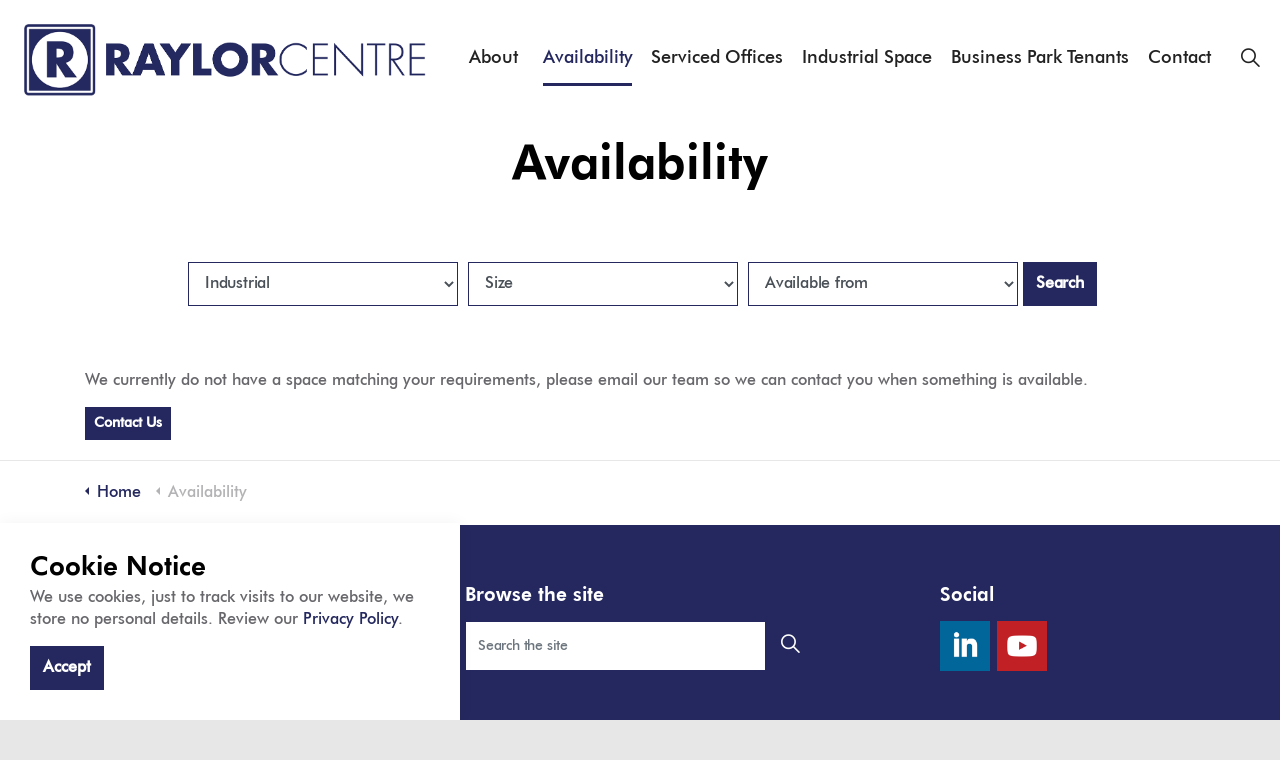

--- FILE ---
content_type: text/html; charset=utf-8
request_url: https://www.raylorcentre.co.uk/availability/search/industrial
body_size: 5327
content:



<!DOCTYPE html>
<!--[if lt IE 7 ]> <html lang="en" class="no-js ie6 usn"> <![endif]-->
<!--[if IE 7 ]>    <html lang="en" class="no-js ie7 usn"> <![endif]-->
<!--[if IE 8 ]>    <html lang="en" class="no-js ie8 usn"> <![endif]-->
<!--[if IE 9 ]>    <html lang="en" class="no-js ie9 usn"> <![endif]-->
<!--[if (gt IE 9)|!(IE)]><!-->
<html lang="en" class="no-js usn">
<!--<![endif]-->
<head>
    <meta charset="utf-8">
    <meta name="viewport" content="width=device-width, initial-scale=1, shrink-to-fit=no, maximum-scale=2">
    <link rel="stylesheet" href="/css/MyFontsWebfontsKit.css" />
    
    <link rel="canonical" href="https://www.raylorcentre.co.uk/availability/" />
    <title>Availability | The Raylor Centre, York</title>
    <meta name="description">
    <meta property="og:type" content="website">
    <meta property="og:title" content="Availability | The Raylor Centre, York" />
    <meta property="og:image" content="" />
    <meta property="og:url" content="https://www.raylorcentre.co.uk/availability/" />
    <meta property="og:description" />
    <meta property="og:site_name" content="The Raylor Centre, York" />

        <!-- uSkinned Icons CSS -->
    <link rel="stylesheet" href="/css/usn_fabric/icons.css">
    <!-- Bootstrap CSS -->
    <link rel="stylesheet" href="/css/usn_fabric/bootstrap-4.3.1.min.css">
    <!-- Slick Carousel CSS -->
    <link rel="stylesheet" href="/css/usn_fabric/slick-carousel-1.8.1.min.css">
    <!-- Lightbox CSS -->
    <link rel="stylesheet" href="/css/usn_fabric/ekko-lightbox-5.3.0.min.css">
    <!-- uSkinned Compiled CSS -->
    <link rel="stylesheet" href="/style.axd?styleId=1356">


            <link rel="shortcut icon" href="/media/oxchgfce/favicon.png?width=32&height=32" type="image/png">
        <link rel="apple-touch-icon" sizes="57x57" href="/media/oxchgfce/favicon.png?width=57&height=57">
        <link rel="apple-touch-icon" sizes="60x60" href="/media/oxchgfce/favicon.png?width=60&height=60">
        <link rel="apple-touch-icon" sizes="72x72" href="/media/oxchgfce/favicon.png?width=72&height=72">
        <link rel="apple-touch-icon" sizes="76x76" href="/media/oxchgfce/favicon.png?width=76&height=76">
        <link rel="apple-touch-icon" sizes="114x114" href="/media/oxchgfce/favicon.png?width=114&height=114">
        <link rel="apple-touch-icon" sizes="120x120" href="/media/oxchgfce/favicon.png?width=120&height=120">
        <link rel="apple-touch-icon" sizes="144x144" href="/media/oxchgfce/favicon.png?width=144&height=144">
        <link rel="apple-touch-icon" sizes="152x152" href="/media/oxchgfce/favicon.png?width=152&height=152">
        <link rel="apple-touch-icon" sizes="180x180" href="/media/oxchgfce/favicon.png?width=180&height=180">
        <link rel="icon" type="image/png" href="/media/oxchgfce/favicon.png?width=16&height=16" sizes="16x16">
        <link rel="icon" type="image/png" href="/media/oxchgfce/favicon.png?width=32&height=32" sizes="32x32">
        <link rel="icon" type="image/png" href="/media/oxchgfce/favicon.png?width=96&height=96" sizes="96x96">
        <link rel="icon" type="image/png" href="/media/oxchgfce/favicon.png?width=192&height=192" sizes="192x192">
        <meta name="msapplication-square70x70logo" content="/media/oxchgfce/favicon.png?width=70&height=70" />
        <meta name="msapplication-square150x150logo" content="/media/oxchgfce/favicon.png?width=150&height=150" />
        <meta name="msapplication-wide310x150logo" content="/media/oxchgfce/favicon.png?width=310&height=150" />
        <meta name="msapplication-square310x310logo" content="/media/oxchgfce/favicon.png?width=310&height=310" />


    <script>var exdays = 365;</script>

    
        <script src="https://www.google.com/recaptcha/api.js"></script>
<!-- Global site tag (gtag.js) - Google Analytics -->
<script async src="https://www.googletagmanager.com/gtag/js?id=UA-7289898-21"></script>
<script>
  window.dataLayer = window.dataLayer || [];
  function gtag(){dataLayer.push(arguments);}
  gtag('js', new Date());

  gtag('config', 'UA-7289898-21');
</script>

</head>

<body 
    


 class="   max-width "

>
    



    <!-- Skip to content -->
    <a class="skip-to-content sr-only sr-only-focusable" href="#site-content">Skip to main content</a>
    <!--// Skip to content -->
    <!-- Site -->
    <div id="site">

        <!-- Header -->
            <header id="site-header">
        <div class="container-fluid">

            <div class="row">

                    <div id="logo" ><a href="/" title="The Raylor Centre, York">The Raylor Centre, York</a></div>




                <!-- Expand -->
                <a class="expand">
                    <span>Menu</span>
                </a>
                <!--// Expand -->
                <!-- Navigation -->
                <div class="navigation">

                    <!-- Reveal -->
                    <div class="reveal">

                        <!-- Main navigation -->
                        
        <nav class="main">
                    <ul >
                <li  class="no-child ">
                    <span><a href="/about/"  >About</a></span>
                </li>
                <li  class="no-child active">
                    <span><a href="/availability/"  >Availability</a></span>
                </li>
                <li  class="no-child ">
                    <span><a href="/serviced-offices/"  >Serviced Offices</a></span>
                </li>
                <li  class="no-child ">
                    <span><a href="/industrial-space/"  >Industrial Space</a></span>
                </li>
                <li  class="no-child ">
                    <span><a href="/business-park-tenants/"  >Business Park Tenants</a></span>
                </li>
                <li  class="no-child ">
                    <span><a href="/contact/"  >Contact</a></span>
                </li>
        </ul>

        </nav>




                        <!--// Main navigation -->
                        <!-- CTA Links -->
                        

                        <!--// CTA Links -->
                        <!-- Site search -->
                            <div class="site-search">
        <form role="search" action="/search-results/" method="get" name="searchForm">
            <fieldset>
                <div class="form-group">
                    <label class="control-label d-none" for="search_field">Search the site</label>
                    <input type="text" class="form-control" name="search_field" aria-label="Search the site" placeholder="Search the site">
                </div>
                <button type="submit" role="button" aria-label="Search" class="btn base-btn-bg base-btn-text base-btn-borders btn-search"><i class="icon usn_ion-ios-search"></i></button>
            </fieldset>
        </form>
        <a class="expand-search"><em>Expand Search</em><i class="icon usn_ion-ios-search"></i></a>
    </div>


                        <!--// Site search -->
                        <!-- Secondary navigation -->
                        


                        <!--// Secondary navigation -->

                    </div>
                    <!--// Reveal -->

                </div>
                <!--// Navigation -->

            </div>

        </div>
    </header>


        <!--// Header -->
        <!-- Content -->
        <div id="site-content">

            



            





<section class="content base-bg">
    <div class="container">
        <div class="row justify-content-center">
            <div class="heading-col">
                <h1 class="heading main base-heading">Availability</h1>
            </div>
        </div>
    </div>
</section>

<section class="content base-bg">
    <div class="container">

        <div class="row justify-content-between">
            <div class="content-col wide-col col-12">
                

<form action="/availability" method="post">
    <div class="form-row justify-content-center align-items-center">

        <div class="form-group col-md-3">
            <label class="sr-only" for="type">Type</label>
<select class="form-control mr-sm-2" id="type" name="type"><option value="">Type</option>
<option selected="selected" value="Industrial">Industrial</option>
<option value="Office">Office</option>
</select>
        </div>

        <div class="form-group col-md-3">
            <label class="sr-only" for="size">Size</label>
            <select class="form-control mr-sm-2" id="size" name="size"><option value="">Size</option>
<option value="0-500">0 - 500 ft&#178;</option>
<option value="500-1000">500 - 1,000 ft&#178;</option>
<option value="1000-2500">1,000 - 2,500 ft&#178;</option>
<option value="2500-">&gt; 2,500 ft&#178;</option>
</select>
        </div>

        <div class="form-group col-md-3">
            <label class="sr-only" for="from">Available from</label>
            <select class="form-control mr-sm-2" id="from" name="from"><option value="">Available from</option>
<option value="0">Now</option>
<option value="1">Next month</option>
<option value="3">Next 3 months</option>
<option value="6">Next 6 months</option>
</select>
        </div>

        <div class="form-group">
            <button type="submit" class="btn btn-primary base-btn-bg base-btn-text base-btn-borders">Search</button>
        </div>
    </div>

</form>
            </div>
        </div>
    </div>
</section>

<section class="content base-bg">
    <div class="container">
        <div class="row justify-content-between">
            <div class="content-col wide-col col-12">
                    <p>We currently do not have a space matching your requirements, please email our team so we can contact you when something is available.</p>
                    <a class="btn btn-sm base-btn-bg base-btn-text base-btn-borders" href="/contact">
                        Contact Us
                    </a>
            </div>
        </div>
    </div>
</section>




            

        </div>
        <!--// Content -->
        <!-- Breadcrumb -->
        
        <section class="breadcrumb-trail">
            <div class="container">
                <nav aria-label="breadcrumb">
                    <ol class="breadcrumb" itemscope itemtype="http://schema.org/BreadcrumbList">
                                    <li class="breadcrumb-item" itemprop="itemListElement" itemscope itemtype="http://schema.org/ListItem"><a href="/" itemtype="http://schema.org/Thing" itemprop="item"><span itemprop="name"><i class="icon usn_ion-md-arrow-dropleft before"></i>Home</span></a><meta itemprop="position" content="1" /></li>

                                    <li itemprop="itemListElement" itemscope itemtype="http://schema.org/ListItem" class="breadcrumb-item active" aria-current="page"><span itemprop="name"><i class="icon usn_ion-md-arrow-dropleft before"></i>Availability</span><meta itemprop="position" content="2" /></li>

                    </ol>
                </nav>
            </div>
        </section>

        <!--// Breadcrumb -->
        <!-- Footer -->
        
        <footer id="site-footer" class="footer-bg">
        <div class="container">

            <!-- Row -->
            <div class="row">

                            <div class="footer-item   col-lg-3 col-md-5 col-12 col">
                                
    <div class="item  item_text-below text-left " data-os-animation="" data-os-animation-delay="">
        <div class="inner  ">

                            <div class="info info_align-middle">
                                            <p class="heading footer-heading">The Raylor Centre</p>
                                            <div class="text footer-text">
                            <p>James Street<br />York<br />YO10 3DW</p>
<p class="phone-number"><strong><a href="tel:01904430303">01904 430303</a></strong></p>
<p><a href="mailto:info@theraylorcentre.co.uk">info@theraylorcentre.co.uk</a></p>
                        </div>

                </div>
                    </div>
    </div>

                            </div>
                            <div class="footer-item offset-lg-1 offset-md-1 col-lg-4 col-md-6 col-12 col">
                                
    <div class="item  item_search-links">
        <div class="inner">

                <p class="heading footer-heading">Browse the site</p>
                                <!-- Site search -->
                    <div class="site-search">
                        <form role="search" action="/search-results/" method="get" name="searchForm">
                            <fieldset>
                                <div class="form-group">
                                    <label class="control-label d-none" for="search_field">Search the site</label>
                                    <input type="text" class="form-control" name="search_field" aria-label="Search the site" placeholder="Search the site">
                                </div>
                                <button type="submit" role="button" aria-label="Search" class="btn base-btn-bg base-btn-text base-btn-borders btn-search"><i class="icon usn_ion-ios-search"></i></button>
                            </fieldset>
                        </form>
                    </div>
                    <!--// Site search -->
                    </div>
    </div>

                            </div>
                            <div class="footer-item offset-lg-1  col-lg-3 col-md-12 col-12 col">
                                
    <div class="item  item_social-links " data-os-animation="" data-os-animation-delay="">
        <div class="inner">

                <p class="heading footer-heading">Social</p>

                <nav class="social">

                    <ul>
                            <li>
                                <span>
                                    <a href="https://www.linkedin.com/company/the-raylor-centre" target="_blank"  title="Link will open in a new window/tab" >
                                            <img class="lazyload" src="/media/e04pcfcy/linkedin.png?height=16" data-src="/media/e04pcfcy/linkedin.png?height=160" alt="https://www.linkedin.com/company/the-raylor-centre" />
                                    </a>
                                </span>
                            </li>
                            <li>
                                <span>
                                    <a href="https://www.youtube.com/channel/UCqMXPDbyYjMIA_8OX7brDRg" target="_blank"  title="Link will open in a new window/tab" >
                                            <img class="lazyload" src="/media/zsmpjit5/youtube.png?height=16" data-src="/media/zsmpjit5/youtube.png?height=160" alt="https://www.youtube.com/channel/UCqMXPDbyYjMIA_8OX7brDRg" />
                                    </a>
                                </span>
                            </li>
                    </ul>
                </nav>
        </div>
    </div>

                            </div>

            </div>
            <!--// Row -->
            <!-- Row -->
            <div class="row">

                <div class="col">
                    <nav class="footer-navigation">
                        <ul>
                            <li><div>&copy; 2026</div> BPS3 DOLPHIN 4 LIMITED</li>
                                        <li><span><a href="/privacy-policy/"  >Privacy and Cookie Policies</a></span></li>


                        </ul>
                        <p>
                            BPS3 DOLPHIN 4 LIMITED is a company registered in England and Wales with company number OE034118<br />
                            Registered Office: Aztec Group House, Ifc6, The Esplanade, St Helier, Jersey, JE4 0QH<br />
                            VAT Registration Number: 4118 496 8181 35 <br /><br />
                            Raylor Centre is managed by: MK2 Real Estate Ltd, 57 Cornwall Street, Birmingham, B3 2EE<br />
                            Contact: <a href="mailto:info@mk2.co.uk">info@mk2.co.uk</a>
                        </p>
                    </nav>
                </div>

            </div>
            <!--// Row -->

        </div>
    </footer>

        <!--// Footer -->

    </div>
    <!--// Site -->

    
        <!-- Notification -->
        <div class="usn-notification position-left base-bg closed">
            <div class="inner">
                                <p class="heading base-heading">Cookie Notice</p>
                                <div class="text base-text">
                    <p>We use cookies, just to track visits to our website, we store no personal details. Review our <a href="/privacy-policy/" title="Privacy Policy">Privacy Policy</a>.</p>
                </div>
                <p class="link"><a class="btn base-btn-bg base-btn-text base-btn-borders accept-cookies" href="#">Accept</a></p>
            </div>
        </div>
        <!--// Notification -->


    
        <!-- Back to top -->
        <div class="usn_back-to-top position-right">
            <a role="button" aria-label="Back to top" class="btn base-btn-bg base-btn-text base-btn-borders btn-back-to-top" href="#top" onclick="$('html,body').animate({scrollTop:0},'slow');return false;">
                <i class="icon usn_ion-md-arrow-dropup"></i><span class="d-none">Back to top</span>
            </a>
        </div>
        <!--// Back to top -->


   

        <!-- Scripts -->
    <script src="/scripts/usn_fabric/jquery-3.4.1.min.js"></script>
    <script src="/scripts/usn_fabric/modernizr-2.8.3.min.js"></script>
    <script src="/scripts/usn_fabric/popper-1.14.7.min.js"></script>
    <script src="/scripts/usn_fabric/bootstrap-4.3.1.min.js"></script>
    <script src="/scripts/usn_fabric/jquery.validate-1.19.0.min.js"></script>
    <script src="/scripts/usn_fabric/jquery.validation-unobtrusive-3.2.11.min.js"></script>
    <!-- Slide Carousel Script -->
    <script src="/scripts/usn_fabric/slick-carousel-1.8.1.min.js"></script>
    <!-- Lightbox Script -->
    <script src="/scripts/usn_fabric/ekko-lightbox-5.3.0.min.js"></script>
    <!-- uSkinned Scripts -->
    <script src="/scripts/usn_fabric/plugins.js"></script>
    <script src="/scripts/usn_fabric/application.js"></script>
    <script src="/scripts/usn_fabric/jquery.unobtrusive-ajax.js"></script>
    <script src="//s7.addthis.com/js/300/addthis_widget.js#pubid=ra-5f999a51b088276d"></script>


    
</body>



</html>

--- FILE ---
content_type: text/css
request_url: https://www.raylorcentre.co.uk/css/MyFontsWebfontsKit.css
body_size: 850
content:
/**
 * @license
 * MyFonts Webfont Build ID 3873301, 2020-02-28T06:06:19-0500
 * 
 * The fonts listed in this notice are subject to the End User License
 * Agreement(s) entered into by the website owner. All other parties are 
 * explicitly restricted from using the Licensed Webfonts(s).
 * 
 * You may obtain a valid license at the URLs below.
 * 
 * Webfont: FuturaBT-Light by Bitstream
 * URL: https://www.myfonts.com/fonts/bitstream/futura/pro-light-193053/
 * 
 * Webfont: FuturaBT-Medium by Bitstream
 * URL: https://www.myfonts.com/fonts/bitstream/futura/pro-medium-193053/
 * 
 * Webfont: FuturaBT-Bold by Bitstream
 * URL: https://www.myfonts.com/fonts/bitstream/futura/pro-bold-193053/
 * 
 * 
 * Licensed pageviews: 10,000
 * Webfonts copyright: Copyright &#x00A9; 2017 Monotype Imaging Inc. All rights reserved.
 * 
 * © 2020 MyFonts Inc
*/


/* @import must be at top of file, otherwise CSS will not work */
@import url("//hello.myfonts.net/count/3b1a15");

  
@font-face {font-family: 'FuturaBT-Light';src: url('webfonts/3B1A15_0_0.eot');src: url('webfonts/3B1A15_0_0.eot?#iefix') format('embedded-opentype'),url('webfonts/3B1A15_0_0.woff2') format('woff2'),url('webfonts/3B1A15_0_0.woff') format('woff'),url('webfonts/3B1A15_0_0.ttf') format('truetype');}
 
  
@font-face {font-family: 'FuturaBT-Medium';src: url('webfonts/3B1A15_1_0.eot');src: url('webfonts/3B1A15_1_0.eot?#iefix') format('embedded-opentype'),url('webfonts/3B1A15_1_0.woff2') format('woff2'),url('webfonts/3B1A15_1_0.woff') format('woff'),url('webfonts/3B1A15_1_0.ttf') format('truetype');}
 
  
@font-face {font-family: 'FuturaBT-Bold';src: url('webfonts/3B1A15_2_0.eot');src: url('webfonts/3B1A15_2_0.eot?#iefix') format('embedded-opentype'),url('webfonts/3B1A15_2_0.woff2') format('woff2'),url('webfonts/3B1A15_2_0.woff') format('woff'),url('webfonts/3B1A15_2_0.ttf') format('truetype');}
 